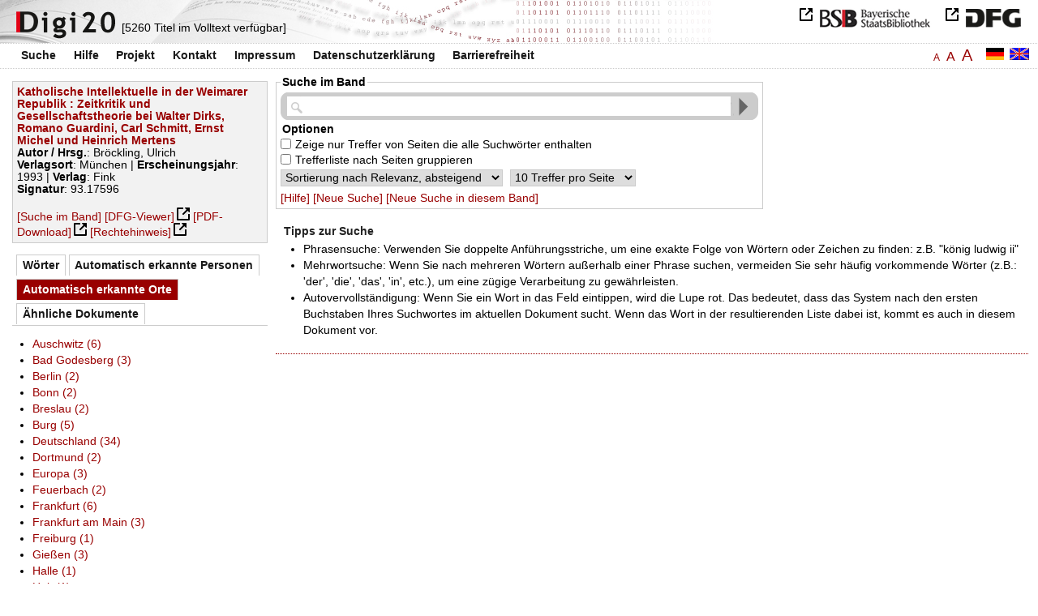

--- FILE ---
content_type: text/html
request_url: https://digi20.digitale-sammlungen.de/de/fs3/object/context/bsb00040952_00001.html?leftTab=LOC_ent
body_size: 3628
content:
<?xml version="1.0" encoding="UTF-8"?>
<!DOCTYPE html PUBLIC "-//W3C//DTD XHTML 1.0 Transitional//EN" "http://www.w3.org/TR/xhtml1/DTD/xhtml1-transitional.dtd">
<html xmlns="http://www.w3.org/1999/xhtml"> 
  <head>  
    <title>Digi20  | Suche im Band  | Katholische Intellektuelle in der Weimarer Republik
          / Bröckling, Ulrich </title>    
    <meta http-equiv="content-type" content="text/html; charset=utf-8" />
    <meta http-equiv="Content-Script-Type" content="text/javascript" />
    <meta http-equiv="Content-Style-Type" content="text/css" />
    <meta http-equiv="expires" content="0" />
    <meta name="robots" content="index, follow" />
    <meta name="date" content="2012-02-28" />
    <link rel="stylesheet" type="text/css" href="/layout/yaml/core/base.css" />
    <link rel="stylesheet" type="text/css" href="/layout/yaml/core/iehacks.css" />
    <link rel="stylesheet" type="text/css" href="/layout/css/screen/basemod_default.css" />
    <link rel="stylesheet" type="text/css" href="/layout/css/screen/content_default.css" />
    <link rel="stylesheet" type="text/css" href="/layout/js/ac1/styles.css" />
    <link rel="stylesheet" type="text/css" href="/serializer/css/screen/content.css" />
    <link rel="stylesheet" type="text/css" href="/layout/css/screen/fontSize3.css" />
    <link rel="icon" href="/serializer/favicon.ico" type="image/ico" />
    <link rel="search" href="/serializer/file/opensearch/digi20.xml" type="application/opensearchdescription+xml" title="Digi20" />
    <script type="text/javascript" src="/layout/js/jquery/jquery-1.7.1.min.js"> </script>
    <script type="text/javascript" src="/layout/js/ac1/jquery.autocomplete.js"> </script>
    <script type="text/javascript"> 
        var autoSuggestURL = "/async/autosuggest.json";
        var autoCompleteURL = "/async/autocomplete.json";
        var autoContextURL = "/async/autocontext/bsb00040952.json";
      </script>
    <script type="text/javascript" src="/serializer/js/jquery.app.js"> </script>
  </head>   
  <body>
    <div id="adjustable_content">
      <div id="wrap">
        <div id="header">
          <a href="http://www.dfg.de/index.jsp" id="logoDFG"> </a>
          <a href="http://www.bsb-muenchen.de/" id="logoBSB"> </a>
          <a id="logo" href="/de/fs3/start/static.html"> </a>
          <div class="indexInfo">
            <noscript>Diese Funktion benötigt JavaScript. Bitte aktivieren Sie JavaScript in Ihrem Browser.</noscript>
            <span id="numdocs" style="visibility:hidden;">/de/fs3/async/numdocs.html</span>
          </div>
        </div> 
        <div id="topnav">
          <ul> 
            <li>
              <a href="/de/fs3/search-simple/static.html">Suche</a>
              <ul class="subMenu">
                <li>
                  <a href="/de/fs3/search-advanced/static.html">Erweiterte Suche</a>
                </li>
                <li>
                  <a href="/de/fs3/search-classification/start.html">Fachgebiete</a>
                </li>
                <li>
                  <a href="/de/fs3/search-index-person_str/start.html">Autoren und Herausgeber</a>
                </li>
              </ul>
            </li> 
            <li>
              <a href="/de/fs3/help/static.html">Hilfe</a>
            </li> 
            <li>
              <a href="/de/fs3/about/static.html">Projekt</a>
            </li> 
            <li>
              <a href="/de/fs3/contact/static.html">Kontakt</a>
            </li> 
            <li>
              <a href="/de/fs3/imprint/static.html">Impressum</a>
            </li> 
            <li>
              <a href="/de/fs3/privacy/static.html">Datenschutzerklärung</a>
            </li> 
            <li>
              <a href="/de/fs3/accessibility/static.html">Barrierefreiheit</a>
            </li> 
          </ul>
          <a href="/en/fs3/object/context/bsb00040952_00001.html?leftTab=LOC_ent" class="changeLangEn"> </a>
          <a href="/de/fs3/object/context/bsb00040952_00001.html?leftTab=LOC_ent" class="changeLangDe"> </a>
          <div class="changeSize">
            <a href="/de/fs1/object/context/bsb00040952_00001.html?leftTab=LOC_ent" class="small">A</a>
            <a href="/de/fs2/object/context/bsb00040952_00001.html?leftTab=LOC_ent" class="large">A</a>
            <a href="/de/fs3/object/context/bsb00040952_00001.html?leftTab=LOC_ent" class="giant">A</a>
          </div>
        </div>     
        <div id="content"> 
          <div class="col1 sitebar-left">  
            <div class="biblStrucPanel">
              <div>
                <div>
                  <a href="/de/fs3/object/display/bsb00040952_00001.html?leftTab=LOC_ent">
                    <b>Katholische Intellektuelle in der Weimarer Republik : Zeitkritik und Gesellschaftstheorie bei Walter Dirks, Romano Guardini, Carl Schmitt, Ernst Michel und Heinrich Mertens</b>
                  </a>
                  <br />
                  <b>Autor / Hrsg.</b>:
          Bröckling, Ulrich
                </div>
                <div>
                  <b>Verlagsort</b>: 
          München | 
                  <b>Erscheinungsjahr</b>: 
          1993 | 
                  <b>Verlag</b>: 
          Fink
                  <br />
                  <b>Signatur</b>: 
          93.17596
                </div>
              </div>
              <br />
              <a href="/de/fs3/object/context/bsb00040952_00001.html" target="_self">[Suche im Band]</a>
              <a href="http://daten.digitale-sammlungen.de/~zend-bsb/metsexport/?zendid=bsb00040952" target="_blank">[DFG-Viewer]</a>
              <a href="https://download.digitale-sammlungen.de/BOOKS/pdf_download.pl?id=bsb00040952&amp;nr=00001" target="_blank">[PDF-Download]</a>
              <a href="http://rightsstatements.org/vocab/InC/1.0/" target="_blank">[Rechtehinweis]</a>
            </div>
            <div class="indexPanel">
              <ul class="navlist">
                <li class="tabs">
                  <a href="/de/fs3/object/context/bsb00040952_00001.html?leftTab=vector">Wörter</a>
                </li>
                <li class="tabs">
                  <a href="/de/fs3/object/context/bsb00040952_00001.html?leftTab=PER_ent">Automatisch erkannte Personen</a>
                </li>
                <li class="current">
                  <a href="/de/fs3/object/context/bsb00040952_00001.html?leftTab=LOC_ent">Automatisch erkannte Orte</a>
                </li>
                <li class="tabs">
                  <a href="/de/fs3/object/context/bsb00040952_00001.html?leftTab=mlt">Ähnliche Dokumente</a>
                </li>
              </ul>
              <div class="tabs-content">
                <div style="display:none;">
                  <noscript>Diese Funktion benötigt JavaScript. Bitte aktivieren Sie JavaScript in Ihrem Browser.</noscript>
                  <div id="vector" style="display:none;">/de/fs3/async/vector/bsb00040952.html?leftTab=LOC_ent</div>
                </div>
                <div style="display:none;">
                  <noscript>Diese Funktion benötigt JavaScript. Bitte aktivieren Sie JavaScript in Ihrem Browser.</noscript>
                  <div id="PER_ent" style="display:none;">/de/fs3/async/PER_ent/bsb00040952.html?leftTab=LOC_ent</div>
                </div>
                <div>
                  <noscript>Diese Funktion benötigt JavaScript. Bitte aktivieren Sie JavaScript in Ihrem Browser.</noscript>
                  <div id="LOC_ent" style="display:none;">/de/fs3/async/LOC_ent/bsb00040952.html?leftTab=LOC_ent</div>
                </div>
                <div style="display:none;">
                  <noscript>Diese Funktion benötigt JavaScript. Bitte aktivieren Sie JavaScript in Ihrem Browser.</noscript>
                  <div id="mlt" style="display:none;">/de/fs3/async/mlt/bsb00040952.html?leftTab=LOC_ent</div>
                </div>
              </div>
            </div>  
          </div> 
          <div class="main-right col3"> 
            <div class="searchForm"> 
              <form name="object-context" method="get" accept-charset="utf-8" action="/de/fs3/object/context/bsb00040952_00001.html" class="object-context">
                <fieldset>
                  <legend>Suche im Band</legend>   
                  <div class="row searchfieldSimple"> 
                    <span class="data"> 
                      <input type="text" name="context" id="context" autocomplete="off" size="56" maxlength="128" value="" class="icon" /> 
                      <input type="submit" name="action" value="Finden!" class="submit" /> 
                    </span> 
                  </div>  
                  <div class="row"> 
                    <span class="label">
                              Optionen
                           </span> 
                  </div> 
                  <div class="row"> 
                    <span class="data"> 
                      <input type="checkbox" name="contextOp" value="AND" class="checkbox" /> 
                    </span> 
                              Zeige nur Treffer von Seiten die alle Suchwörter enthalten
                            
                  </div> 
                  <div class="row"> 
                    <span class="data"> 
                      <input type="checkbox" name="contextGroup" value="true" class="checkbox" /> 
                    </span> 
                              Trefferliste nach Seiten gruppieren
                            
                  </div> 
                  <div class="row"> 
                    <span class="data"> 
                      <select name="contextSort" size="1">
                        <option value="sortKey,descending" selected="selected">  
                                    Sortierung nach
                                    Relevanz,
                absteigend
                                  </option>
                        <option value="facs,ascending"> 
                                    Sortierung nach
                                    Scan,
                aufsteigend
                                  </option>
                        <option value="facs,descending"> 
                                    Sortierung nach
                                    Scan,
                absteigend
                                  </option>
                      </select> 
                    </span> 
                    <span class="data"> 
                      <select name="contextRows" size="1">
                        <option value="10" selected="selected">  
                10
                Treffer pro
                                    Seite
                                  </option>
                        <option value="20"> 
                20
                Treffer pro
                                    Seite
                                  </option>
                        <option value="30"> 
                30
                Treffer pro
                                    Seite
                                  </option>
                        <option value="40"> 
                40
                Treffer pro
                                    Seite
                                  </option>
                        <option value="50"> 
                50
                Treffer pro
                                    Seite
                                  </option>
                      </select> 
                    </span> 
                  </div> 
                  <div class="optionslinks">  
                    <a href="/de/fs3/help/static.html#context">[Hilfe]</a> 
                    <a href="/de/fs3/search-simple/static.html">[Neue Suche]</a> 
                    <a href="/de/fs3/object/context/bsb00040952_00001.html?leftTab=LOC_ent">[Neue Suche in diesem Band]</a>  
                  </div> 
                  <div class="row" style="display:none;visibility:hidden;"> 
                    <span class="data"> 
                      <input type="hidden" name="leftTab" value="LOC_ent" /> 
                    </span> 
                  </div> 
                </fieldset>
              </form> 
            </div> 
            <div class="message"> 
              <h1>Tipps zur Suche</h1> 
              <ul> 
                <li>Phrasensuche: Verwenden Sie doppelte Anführungsstriche, um eine exakte Folge von Wörtern oder Zeichen zu finden: z.B. "könig ludwig ii"</li> 
                <li>Mehrwortsuche: Wenn Sie nach mehreren Wörtern außerhalb einer Phrase suchen, vermeiden Sie sehr häufig vorkommende Wörter 
              (z.B.: 'der', 'die', 'das', 'in', etc.), um eine zügige Verarbeitung zu gewährleisten.</li> 
                <li>Autovervollständigung: Wenn Sie ein Wort in das Feld eintippen, wird die Lupe rot. Das bedeutet, dass das System nach den ersten Buchstaben Ihres Suchwortes im aktuellen Dokument sucht. 
              Wenn das Wort in der resultierenden Liste dabei ist, kommt es auch in diesem Dokument vor.</li> 
              </ul> 
            </div> 
          </div> 
        </div>  
        <div class="push"> </div>
      </div>
      <div id="footer">
        <div class="page_margins">
          <div class="page">
            <strong>Note:</strong>
              This site is powered by
              
            <a href="http://cocoon.apache.org/2.2/" title="Apache Cocoon 2.2" target="_blank">Apache Cocoon 2.2</a>
              &amp;
              
            <a href="http://lucene.apache.org/solr/" title="Apache Solr" target="_blank">Apache Solr</a>
              &amp;
              
            <a href="http://www.tei-c.org/index.xml" title="TEI:P5" target="_blank">TEI:P5</a>.
            <br />
            <script type="text/javascript">
    $(document).ready(function () {
        $('a[href]').filter(function () {
            return /^https?:\/\//.test($(this).attr('href'));
        }).attr('target', '_blank');
    });
</script>
          </div>
        </div>
      </div>
    </div>
  </body>  
</html>

--- FILE ---
content_type: text/html
request_url: https://digi20.digitale-sammlungen.de/de/fs3/async/mlt/bsb00040952.html?leftTab=LOC_ent
body_size: 1598
content:
<?xml version="1.0" encoding="UTF-8"?>
<!DOCTYPE ul PUBLIC "-//W3C//DTD XHTML 1.0 Transitional//EN" "http://www.w3.org/TR/xhtml1/DTD/xhtml1-transitional.dtd">
<ul> 
  <li>
    <a href="/de/fs3/object/display/bsb00046564_00001.html?leftTab=LOC_ent" target="_self" class="resultItem">
      <b>Magdalene von Tiling : Ordnungstheologie und Geschlechterbeziehungen ; ein Beitrag zum Gesellschaftsverständnis des Protestantismus in der Weimarer Republik</b>
    </a>
    <br />Schneider-Ludorff, Gury - 371 Seiten -
      
      [Relevanz: 0.53]
      
      
  </li> 
  <li>
    <a href="/de/fs3/object/display/bsb00055238_00001.html?leftTab=LOC_ent" target="_self" class="resultItem">
      <b>Wirtschaftstheorie</b>
    </a>
    <br />Brinkmann, Carl - 211 Seiten -
      
      [Relevanz: 0.46]
      
      
  </li> 
  <li>
    <a href="/de/fs3/object/display/bsb00045028_00001.html?leftTab=LOC_ent" target="_self" class="resultItem">
      <b>Glaube und Kultur bei Romano Guardini</b>
    </a>
    <br />Knoll, Alfons - 618 Seiten -
      
      [Relevanz: 0.38]
      
      
  </li> 
  <li>
    <a href="/de/fs3/object/display/bsb00044562_00001.html?leftTab=LOC_ent" target="_self" class="resultItem">
      <b>Askese und Freiheit bei Romano Guardini</b>
    </a>
    <br />Haubenthaler, Reinhard - 313 Seiten -
      
      [Relevanz: 0.38]
      
      
  </li> 
  <li>
    <a href="/de/fs3/object/display/bsb00044206_00001.html?leftTab=LOC_ent" target="_self" class="resultItem">
      <b>Anruf der Freiheit : Anthropologie bei Romano Guardini</b>
    </a>
    <br />Brüske, Gunda - 334 Seiten -
      
      [Relevanz: 0.38]
      
      
  </li> 
  <li>
    <a href="/de/fs3/object/display/bsb00045815_00001.html?leftTab=LOC_ent" target="_self" class="resultItem">
      <b>Migration und Politik in der Weimarer Republik</b>
    </a>
    <br />Oltmer, Jochen - 565 Seiten -
      
      [Relevanz: 0.35]
      
      
  </li> 
  <li>
    <a href="/de/fs3/object/display/bsb00041547_00001.html?leftTab=LOC_ent" target="_self" class="resultItem">
      <b>Intellektuelle in der Frühen Neuzeit</b>
    </a>
    <br />Held, Jutta - 205 Seiten -
      
      [Relevanz: 0.35]
      
      
  </li> 
  <li>
    <a href="/de/fs3/object/display/bsb00044696_00001.html?leftTab=LOC_ent" target="_self" class="resultItem">
      <b>Die verlorene Nützlichkeit der Religion : Katholizismus und Moderne in der Weimarer Republik</b>
    </a>
    <br />Ruster, Thomas - 421 Seiten -
      
      [Relevanz: 0.34]
      
      
  </li> 
  <li>
    <a href="/de/fs3/object/display/bsb00091268_00001.html?leftTab=LOC_ent" target="_self" class="resultItem">
      <b>Versprengte Gemeinschaft : Kriegsroman und intellektuelle Mobilmachung in Deutschland 1914 - 1933</b>
    </a>
    <br />Schöning, Matthias - 336 Seiten -
      
      [Relevanz: 0.33]
      
      
  </li> 
  <li>
    <a href="/de/fs3/object/display/bsb00043007_00001.html?leftTab=LOC_ent" target="_self" class="resultItem">
      <b>Deutsch-französische Dritte-Weg-Diskurse : personalistische Intellektuellendebatten der Zwischenkriegszeit</b>
    </a>
    <br />Keller, Thomas - 439 Seiten -
      
      [Relevanz: 0.31]
      
      
  </li> 
  <li>
    <a href="/de/fs3/object/display/bsb00041078_00001.html?leftTab=LOC_ent" target="_self" class="resultItem">
      <b>Die Apokalypse in der Weimarer Republik</b>
    </a>
    <br />Brokoff, Jürgen - 186 Seiten -
      
      [Relevanz: 0.3]
      
      
  </li> 
  <li>
    <a href="/de/fs3/object/display/bsb00046101_00001.html?leftTab=LOC_ent" target="_self" class="resultItem">
      <b>Gelehrte, Politik und Öffentlichkeit : eine Intellektuellengeschichte</b>
    </a>
    <br />Hübinger, Gangolf - 253 Seiten -
      
      [Relevanz: 0.29]
      
      
  </li> 
  <li>
    <a href="/de/fs3/object/display/bsb00040899_00001.html?leftTab=LOC_ent" target="_self" class="resultItem">
      <b>Die eigentlich katholische Verschärfung ... : Konfession, Theologie und Politik im Werk Carl Schmitts</b>
    </a>
    <br />Wacker, Bernd - 322 Seiten -
      
      [Relevanz: 0.29]
      
      
  </li> 
  <li>
    <a href="/de/fs3/object/display/bsb00046039_00001.html?leftTab=LOC_ent" target="_self" class="resultItem">
      <b>Die Junghegelianer : Soziologie einer Intellektuellengruppe</b>
    </a>
    <br />Eßbach, Wolfgang - 471 Seiten -
      
      [Relevanz: 0.28]
      
      
  </li> 
  <li>
    <a href="/de/fs3/object/display/bsb00048468_00001.html?leftTab=LOC_ent" target="_self" class="resultItem">
      <b>Erwachsenenbildung zwischen Romantik und Aufklärung : Dokumente zur Erwachsenenbildung der Weimarer Republik</b>
    </a>
    <br />Tietgens, Hans - 223 Seiten -
      
      [Relevanz: 0.28]
      
      
  </li> 
  <li>
    <a href="/de/fs3/object/display/bsb00050633_00001.html?leftTab=LOC_ent" target="_self" class="resultItem">
      <b>Im Dschungel der Macht : intellektuelle Professionen unter Stalin und Hitler</b>
    </a>
    <br />Beyrau, Dietrich - 397 Seiten -
      
      [Relevanz: 0.27]
      
      
  </li> 
  <li>
    <a href="/de/fs3/object/display/bsb00052481_00001.html?leftTab=LOC_ent" target="_self" class="resultItem">
      <b>Sozialmilieus und politische Kultur in der Weimarer Republik : Lebenswelt, Vereinskultur, Politik in Hessen</b>
    </a>
    <br />Weichlein, Siegfried - 403 Seiten -
      
      [Relevanz: 0.27]
      
      
  </li> 
  <li>
    <a href="/de/fs3/object/display/bsb00048461_00001.html?leftTab=LOC_ent" target="_self" class="resultItem">
      <b>Der blockierte Wohlfahrtsstaat : Unterschichtjugend und Jugendfürsorge in der Weimarer Republik</b>
    </a>
    <br />Gräser, Marcus - 306 Seiten -
      
      [Relevanz: 0.27]
      
      
  </li> 
  <li>
    <a href="/de/fs3/object/display/bsb00044459_00001.html?leftTab=LOC_ent" target="_self" class="resultItem">
      <b>Brüning - Politiker ohne Auftrag : zwischen Weimarer und Bonner Republik</b>
    </a>
    <br />Hömig, Herbert - 848 Seiten -
      
      [Relevanz: 0.27]
      
      
  </li> 
  <li>
    <a href="/de/fs3/object/display/bsb00051648_00001.html?leftTab=LOC_ent" target="_self" class="resultItem">
      <b>Wirtschaftskrise und liberale Demokratie : Das Ende d. Weimarer Republik u. d. gegenwärtige Situation</b>
    </a>
    <br />Holl, Karl; Feldman, Gerald D. - 153 Seiten -
      
      [Relevanz: 0.26]
      
      
  </li> 
</ul>

--- FILE ---
content_type: text/html
request_url: https://digi20.digitale-sammlungen.de/de/fs3/async/vector/bsb00040952.html?leftTab=LOC_ent
body_size: 2694
content:
<?xml version="1.0" encoding="UTF-8"?>
<!DOCTYPE div PUBLIC "-//W3C//DTD XHTML 1.0 Transitional//EN" "http://www.w3.org/TR/xhtml1/DTD/xhtml1-transitional.dtd">
<div class="cloudContent">
  <a href="/de/fs3/object/context/bsb00040952_00001.html?leftTab=LOC_ent&amp;context=abl%C3%B6sung" class="tc5">ablösung</a>
  <a href="/de/fs3/object/context/bsb00040952_00001.html?leftTab=LOC_ent&amp;context=abscheu" class="tc4">abscheu</a>
  <a href="/de/fs3/object/context/bsb00040952_00001.html?leftTab=LOC_ent&amp;context=abstieg" class="tc5">abstieg</a>
  <a href="/de/fs3/object/context/bsb00040952_00001.html?leftTab=LOC_ent&amp;context=agenten" class="tc5">agenten</a>
  <a href="/de/fs3/object/context/bsb00040952_00001.html?leftTab=LOC_ent&amp;context=amerikaner" class="tc5">amerikaner</a>
  <a href="/de/fs3/object/context/bsb00040952_00001.html?leftTab=LOC_ent&amp;context=analogie" class="tc5">analogie</a>
  <a href="/de/fs3/object/context/bsb00040952_00001.html?leftTab=LOC_ent&amp;context=anarchie" class="tc6">anarchie</a>
  <a href="/de/fs3/object/context/bsb00040952_00001.html?leftTab=LOC_ent&amp;context=anders" class="tc8">anders</a>
  <a href="/de/fs3/object/context/bsb00040952_00001.html?leftTab=LOC_ent&amp;context=aneignung" class="tc4">aneignung</a>
  <a href="/de/fs3/object/context/bsb00040952_00001.html?leftTab=LOC_ent&amp;context=anf%C3%A4nge" class="tc8">anfänge</a>
  <a href="/de/fs3/object/context/bsb00040952_00001.html?leftTab=LOC_ent&amp;context=antworten" class="tc5">antworten</a>
  <a href="/de/fs3/object/context/bsb00040952_00001.html?leftTab=LOC_ent&amp;context=aporie" class="tc6">aporie</a>
  <a href="/de/fs3/object/context/bsb00040952_00001.html?leftTab=LOC_ent&amp;context=aquin" class="tc5">aquin</a>
  <a href="/de/fs3/object/context/bsb00040952_00001.html?leftTab=LOC_ent&amp;context=attributen" class="tc7">attributen</a>
  <a href="/de/fs3/object/context/bsb00040952_00001.html?leftTab=LOC_ent&amp;context=aufforderung" class="tc6">aufforderung</a>
  <a href="/de/fs3/object/context/bsb00040952_00001.html?leftTab=LOC_ent&amp;context=aufhebung" class="tc5">aufhebung</a>
  <a href="/de/fs3/object/context/bsb00040952_00001.html?leftTab=LOC_ent&amp;context=aufmerksamkeit" class="tc6">aufmerksamkeit</a>
  <a href="/de/fs3/object/context/bsb00040952_00001.html?leftTab=LOC_ent&amp;context=ausgangspunkt" class="tc9">ausgangspunkt</a>
  <a href="/de/fs3/object/context/bsb00040952_00001.html?leftTab=LOC_ent&amp;context=ausschlag" class="tc4">ausschlag</a>
  <a href="/de/fs3/object/context/bsb00040952_00001.html?leftTab=LOC_ent&amp;context=aus%C3%BCbung" class="tc4">ausübung</a>
  <a href="/de/fs3/object/context/bsb00040952_00001.html?leftTab=LOC_ent&amp;context=barbarei" class="tc7">barbarei</a>
  <a href="/de/fs3/object/context/bsb00040952_00001.html?leftTab=LOC_ent&amp;context=beamter" class="tc8">beamter</a>
  <a href="/de/fs3/object/context/bsb00040952_00001.html?leftTab=LOC_ent&amp;context=bed%C3%BCrfnis" class="tc4">bedürfnis</a>
  <a href="/de/fs3/object/context/bsb00040952_00001.html?leftTab=LOC_ent&amp;context=belgien" class="tc7">belgien</a>
  <a href="/de/fs3/object/context/bsb00040952_00001.html?leftTab=LOC_ent&amp;context=best%C3%A4nde" class="tc5">bestände</a>
  <a href="/de/fs3/object/context/bsb00040952_00001.html?leftTab=LOC_ent&amp;context=bindungen" class="tc4">bindungen</a>
  <a href="/de/fs3/object/context/bsb00040952_00001.html?leftTab=LOC_ent&amp;context=bisch%C3%B6fe" class="tc4">bischöfe</a>
  <a href="/de/fs3/object/context/bsb00040952_00001.html?leftTab=LOC_ent&amp;context=blickwinkel" class="tc6">blickwinkel</a>
  <a href="/de/fs3/object/context/bsb00040952_00001.html?leftTab=LOC_ent&amp;context=blutes" class="tc5">blutes</a>
  <a href="/de/fs3/object/context/bsb00040952_00001.html?leftTab=LOC_ent&amp;context=boden" class="tc5">boden</a>
  <a href="/de/fs3/object/context/bsb00040952_00001.html?leftTab=LOC_ent&amp;context=bruder" class="tc5">bruder</a>
  <a href="/de/fs3/object/context/bsb00040952_00001.html?leftTab=LOC_ent&amp;context=bruno" class="tc8">bruno</a>
  <a href="/de/fs3/object/context/bsb00040952_00001.html?leftTab=LOC_ent&amp;context=charakters" class="tc5">charakters</a>
  <a href="/de/fs3/object/context/bsb00040952_00001.html?leftTab=LOC_ent&amp;context=dante" class="tc9">dante</a>
  <a href="/de/fs3/object/context/bsb00040952_00001.html?leftTab=LOC_ent&amp;context=darauf" class="tc5">darauf</a>
  <a href="/de/fs3/object/context/bsb00040952_00001.html?leftTab=LOC_ent&amp;context=daseins" class="tc4">daseins</a>
  <a href="/de/fs3/object/context/bsb00040952_00001.html?leftTab=LOC_ent&amp;context=desiderat" class="tc8">desiderat</a>
  <a href="/de/fs3/object/context/bsb00040952_00001.html?leftTab=LOC_ent&amp;context=deutsches" class="tc9">deutsches</a>
  <a href="/de/fs3/object/context/bsb00040952_00001.html?leftTab=LOC_ent&amp;context=differenz" class="tc5">differenz</a>
  <a href="/de/fs3/object/context/bsb00040952_00001.html?leftTab=LOC_ent&amp;context=diskussion" class="tc5">diskussion</a>
  <a href="/de/fs3/object/context/bsb00040952_00001.html?leftTab=LOC_ent&amp;context=dogmen" class="tc6">dogmen</a>
  <a href="/de/fs3/object/context/bsb00040952_00001.html?leftTab=LOC_ent&amp;context=dokumentation" class="tc5">dokumentation</a>
  <a href="/de/fs3/object/context/bsb00040952_00001.html?leftTab=LOC_ent&amp;context=durchbruch" class="tc5">durchbruch</a>
  <a href="/de/fs3/object/context/bsb00040952_00001.html?leftTab=LOC_ent&amp;context=echo" class="tc5">echo</a>
  <a href="/de/fs3/object/context/bsb00040952_00001.html?leftTab=LOC_ent&amp;context=eigenst%C3%A4ndigkeit" class="tc6">eigenständigkeit</a>
  <a href="/de/fs3/object/context/bsb00040952_00001.html?leftTab=LOC_ent&amp;context=einhalt" class="tc7">einhalt</a>
  <a href="/de/fs3/object/context/bsb00040952_00001.html?leftTab=LOC_ent&amp;context=einsicht" class="tc9">einsicht</a>
  <a href="/de/fs3/object/context/bsb00040952_00001.html?leftTab=LOC_ent&amp;context=einzelnen" class="tc6">einzelnen</a>
  <a href="/de/fs3/object/context/bsb00040952_00001.html?leftTab=LOC_ent&amp;context=emanzipation" class="tc7">emanzipation</a>
  <a href="/de/fs3/object/context/bsb00040952_00001.html?leftTab=LOC_ent&amp;context=emile" class="tc5">emile</a>
  <a href="/de/fs3/object/context/bsb00040952_00001.html?leftTab=LOC_ent&amp;context=entschlu%C3%9F" class="tc6">entschluß</a>
  <a href="/de/fs3/object/context/bsb00040952_00001.html?leftTab=LOC_ent&amp;context=entstehung" class="tc5">entstehung</a>
  <a href="/de/fs3/object/context/bsb00040952_00001.html?leftTab=LOC_ent&amp;context=entweder" class="tc4">entweder</a>
  <a href="/de/fs3/object/context/bsb00040952_00001.html?leftTab=LOC_ent&amp;context=erfolge" class="tc5">erfolge</a>
  <a href="/de/fs3/object/context/bsb00040952_00001.html?leftTab=LOC_ent&amp;context=erhabenheit" class="tc9">erhabenheit</a>
  <a href="/de/fs3/object/context/bsb00040952_00001.html?leftTab=LOC_ent&amp;context=erscheinung" class="tc5">erscheinung</a>
  <a href="/de/fs3/object/context/bsb00040952_00001.html?leftTab=LOC_ent&amp;context=erscheinungen" class="tc4">erscheinungen</a>
  <a href="/de/fs3/object/context/bsb00040952_00001.html?leftTab=LOC_ent&amp;context=facetten" class="tc5">facetten</a>
  <a href="/de/fs3/object/context/bsb00040952_00001.html?leftTab=LOC_ent&amp;context=feder" class="tc5">feder</a>
  <a href="/de/fs3/object/context/bsb00040952_00001.html?leftTab=LOC_ent&amp;context=felix" class="tc8">felix</a>
  <a href="/de/fs3/object/context/bsb00040952_00001.html?leftTab=LOC_ent&amp;context=fleck" class="tc5">fleck</a>
  <a href="/de/fs3/object/context/bsb00040952_00001.html?leftTab=LOC_ent&amp;context=flucht" class="tc6">flucht</a>
  <a href="/de/fs3/object/context/bsb00040952_00001.html?leftTab=LOC_ent&amp;context=format" class="tc9">format</a>
  <a href="/de/fs3/object/context/bsb00040952_00001.html?leftTab=LOC_ent&amp;context=fortschritt" class="tc5">fortschritt</a>
  <a href="/de/fs3/object/context/bsb00040952_00001.html?leftTab=LOC_ent&amp;context=fremden" class="tc0">fremden</a>
  <a href="/de/fs3/object/context/bsb00040952_00001.html?leftTab=LOC_ent&amp;context=freunde" class="tc4">freunde</a>
  <a href="/de/fs3/object/context/bsb00040952_00001.html?leftTab=LOC_ent&amp;context=f%C3%BCrst" class="tc9">fürst</a>
  <a href="/de/fs3/object/context/bsb00040952_00001.html?leftTab=LOC_ent&amp;context=garanten" class="tc9">garanten</a>
  <a href="/de/fs3/object/context/bsb00040952_00001.html?leftTab=LOC_ent&amp;context=gebiet" class="tc7">gebiet</a>
  <a href="/de/fs3/object/context/bsb00040952_00001.html?leftTab=LOC_ent&amp;context=gegenposition" class="tc5">gegenposition</a>
  <a href="/de/fs3/object/context/bsb00040952_00001.html?leftTab=LOC_ent&amp;context=gegnerschaft" class="tc5">gegnerschaft</a>
  <a href="/de/fs3/object/context/bsb00040952_00001.html?leftTab=LOC_ent&amp;context=geistige" class="tc7">geistige</a>
  <a href="/de/fs3/object/context/bsb00040952_00001.html?leftTab=LOC_ent&amp;context=gerade" class="tc5">gerade</a>
  <a href="/de/fs3/object/context/bsb00040952_00001.html?leftTab=LOC_ent&amp;context=geschlossenheit" class="tc9">geschlossenheit</a>
  <a href="/de/fs3/object/context/bsb00040952_00001.html?leftTab=LOC_ent&amp;context=gesp%C3%BCr" class="tc9">gespür</a>
  <a href="/de/fs3/object/context/bsb00040952_00001.html?leftTab=LOC_ent&amp;context=gleichsetzung" class="tc4">gleichsetzung</a>
  <a href="/de/fs3/object/context/bsb00040952_00001.html?leftTab=LOC_ent&amp;context=grenze" class="tc5">grenze</a>
  <a href="/de/fs3/object/context/bsb00040952_00001.html?leftTab=LOC_ent&amp;context=grenzziehung" class="tc5">grenzziehung</a>
  <a href="/de/fs3/object/context/bsb00040952_00001.html?leftTab=LOC_ent&amp;context=gr%C3%B6%C3%9Fe" class="tc8">größe</a>
  <a href="/de/fs3/object/context/bsb00040952_00001.html?leftTab=LOC_ent&amp;context=gro%C3%9Fes" class="tc5">großes</a>
  <a href="/de/fs3/object/context/bsb00040952_00001.html?leftTab=LOC_ent&amp;context=habitus" class="tc5">habitus</a>
  <a href="/de/fs3/object/context/bsb00040952_00001.html?leftTab=LOC_ent&amp;context=handlungs" class="tc9">handlungs</a>
  <a href="/de/fs3/object/context/bsb00040952_00001.html?leftTab=LOC_ent&amp;context=hauptaufgabe" class="tc7">hauptaufgabe</a>
  <a href="/de/fs3/object/context/bsb00040952_00001.html?leftTab=LOC_ent&amp;context=heilsgeschichte" class="tc5">heilsgeschichte</a>
  <a href="/de/fs3/object/context/bsb00040952_00001.html?leftTab=LOC_ent&amp;context=herr" class="tc8">herr</a>
  <a href="/de/fs3/object/context/bsb00040952_00001.html?leftTab=LOC_ent&amp;context=herz" class="tc4">herz</a>
  <a href="/de/fs3/object/context/bsb00040952_00001.html?leftTab=LOC_ent&amp;context=homogenit%C3%A4t" class="tc6">homogenität</a>
  <a href="/de/fs3/object/context/bsb00040952_00001.html?leftTab=LOC_ent&amp;context=ideal" class="tc5">ideal</a>
  <a href="/de/fs3/object/context/bsb00040952_00001.html?leftTab=LOC_ent&amp;context=ideale" class="tc6">ideale</a>
  <a href="/de/fs3/object/context/bsb00040952_00001.html?leftTab=LOC_ent&amp;context=impuls" class="tc5">impuls</a>
  <a href="/de/fs3/object/context/bsb00040952_00001.html?leftTab=LOC_ent&amp;context=innerhalb" class="tc5">innerhalb</a>
  <a href="/de/fs3/object/context/bsb00040952_00001.html?leftTab=LOC_ent&amp;context=instanz" class="tc9">instanz</a>
  <a href="/de/fs3/object/context/bsb00040952_00001.html?leftTab=LOC_ent&amp;context=instrumentalisierung" class="tc5">instrumentalisierung</a>
  <a href="/de/fs3/object/context/bsb00040952_00001.html?leftTab=LOC_ent&amp;context=intention" class="tc7">intention</a>
  <a href="/de/fs3/object/context/bsb00040952_00001.html?leftTab=LOC_ent&amp;context=interpretation" class="tc5">interpretation</a>
  <a href="/de/fs3/object/context/bsb00040952_00001.html?leftTab=LOC_ent&amp;context=interventionen" class="tc8">interventionen</a>
  <a href="/de/fs3/object/context/bsb00040952_00001.html?leftTab=LOC_ent&amp;context=jahrzehnt" class="tc6">jahrzehnt</a>
  <a href="/de/fs3/object/context/bsb00040952_00001.html?leftTab=LOC_ent&amp;context=joch" class="tc5">joch</a>
  <a href="/de/fs3/object/context/bsb00040952_00001.html?leftTab=LOC_ent&amp;context=journalisten" class="tc4">journalisten</a>
  <a href="/de/fs3/object/context/bsb00040952_00001.html?leftTab=LOC_ent&amp;context=kennzeichnung" class="tc7">kennzeichnung</a>
  <a href="/de/fs3/object/context/bsb00040952_00001.html?leftTab=LOC_ent&amp;context=kernst%C3%BCck" class="tc6">kernstück</a>
  <a href="/de/fs3/object/context/bsb00040952_00001.html?leftTab=LOC_ent&amp;context=klein" class="tc5">klein</a>
  <a href="/de/fs3/object/context/bsb00040952_00001.html?leftTab=LOC_ent&amp;context=klerus" class="tc5">klerus</a>
  <a href="/de/fs3/object/context/bsb00040952_00001.html?leftTab=LOC_ent&amp;context=konnotation" class="tc3">konnotation</a>
  <a href="/de/fs3/object/context/bsb00040952_00001.html?leftTab=LOC_ent&amp;context=konrad" class="tc4">konrad</a>
  <a href="/de/fs3/object/context/bsb00040952_00001.html?leftTab=LOC_ent&amp;context=kontroverse" class="tc5">kontroverse</a>
  <a href="/de/fs3/object/context/bsb00040952_00001.html?leftTab=LOC_ent&amp;context=kreuzes" class="tc5">kreuzes</a>
  <a href="/de/fs3/object/context/bsb00040952_00001.html?leftTab=LOC_ent&amp;context=lebensraum" class="tc9">lebensraum</a>
  <a href="/de/fs3/object/context/bsb00040952_00001.html?leftTab=LOC_ent&amp;context=lehrstuhl" class="tc6">lehrstuhl</a>
  <a href="/de/fs3/object/context/bsb00040952_00001.html?leftTab=LOC_ent&amp;context=l%C3%B6sungen" class="tc3">lösungen</a>
  <a href="/de/fs3/object/context/bsb00040952_00001.html?leftTab=LOC_ent&amp;context=ludwig" class="tc4">ludwig</a>
  <a href="/de/fs3/object/context/bsb00040952_00001.html?leftTab=LOC_ent&amp;context=luft" class="tc5">luft</a>
  <a href="/de/fs3/object/context/bsb00040952_00001.html?leftTab=LOC_ent&amp;context=m%C3%A4ngel" class="tc6">mängel</a>
  <a href="/de/fs3/object/context/bsb00040952_00001.html?leftTab=LOC_ent&amp;context=maria" class="tc5">maria</a>
  <a href="/de/fs3/object/context/bsb00040952_00001.html?leftTab=LOC_ent&amp;context=ma%C3%9Fstab" class="tc6">maßstab</a>
  <a href="/de/fs3/object/context/bsb00040952_00001.html?leftTab=LOC_ent&amp;context=menschwerdung" class="tc9">menschwerdung</a>
  <a href="/de/fs3/object/context/bsb00040952_00001.html?leftTab=LOC_ent&amp;context=mitglieder" class="tc6">mitglieder</a>
  <a href="/de/fs3/object/context/bsb00040952_00001.html?leftTab=LOC_ent&amp;context=mobilit%C3%A4t" class="tc5">mobilität</a>
  <a href="/de/fs3/object/context/bsb00040952_00001.html?leftTab=LOC_ent&amp;context=m%C3%BChe" class="tc5">mühe</a>
  <a href="/de/fs3/object/context/bsb00040952_00001.html?leftTab=LOC_ent&amp;context=nachfolgern" class="tc8">nachfolgern</a>
  <a href="/de/fs3/object/context/bsb00040952_00001.html?leftTab=LOC_ent&amp;context=norbert" class="tc7">norbert</a>
  <a href="/de/fs3/object/context/bsb00040952_00001.html?leftTab=LOC_ent&amp;context=notwendigkeit" class="tc5">notwendigkeit</a>
  <a href="/de/fs3/object/context/bsb00040952_00001.html?leftTab=LOC_ent&amp;context=nutzen" class="tc4">nutzen</a>
  <a href="/de/fs3/object/context/bsb00040952_00001.html?leftTab=LOC_ent&amp;context=offiziere" class="tc9">offiziere</a>
  <a href="/de/fs3/object/context/bsb00040952_00001.html?leftTab=LOC_ent&amp;context=organen" class="tc4">organen</a>
  <a href="/de/fs3/object/context/bsb00040952_00001.html?leftTab=LOC_ent&amp;context=ostens" class="tc5">ostens</a>
  <a href="/de/fs3/object/context/bsb00040952_00001.html?leftTab=LOC_ent&amp;context=%C3%B6sterreich" class="tc6">österreich</a>
  <a href="/de/fs3/object/context/bsb00040952_00001.html?leftTab=LOC_ent&amp;context=%C3%B6sterreichs" class="tc6">österreichs</a>
  <a href="/de/fs3/object/context/bsb00040952_00001.html?leftTab=LOC_ent&amp;context=otto" class="tc7">otto</a>
  <a href="/de/fs3/object/context/bsb00040952_00001.html?leftTab=LOC_ent&amp;context=pariser" class="tc7">pariser</a>
  <a href="/de/fs3/object/context/bsb00040952_00001.html?leftTab=LOC_ent&amp;context=pers%C3%B6nlichkeit" class="tc4">persönlichkeit</a>
  <a href="/de/fs3/object/context/bsb00040952_00001.html?leftTab=LOC_ent&amp;context=pluralismus" class="tc6">pluralismus</a>
  <a href="/de/fs3/object/context/bsb00040952_00001.html?leftTab=LOC_ent&amp;context=postulat" class="tc5">postulat</a>
  <a href="/de/fs3/object/context/bsb00040952_00001.html?leftTab=LOC_ent&amp;context=probleme" class="tc4">probleme</a>
  <a href="/de/fs3/object/context/bsb00040952_00001.html?leftTab=LOC_ent&amp;context=produkt" class="tc6">produkt</a>
  <a href="/de/fs3/object/context/bsb00040952_00001.html?leftTab=LOC_ent&amp;context=produkten" class="tc7">produkten</a>
  <a href="/de/fs3/object/context/bsb00040952_00001.html?leftTab=LOC_ent&amp;context=programmatik" class="tc9">programmatik</a>
  <a href="/de/fs3/object/context/bsb00040952_00001.html?leftTab=LOC_ent&amp;context=protestanten" class="tc5">protestanten</a>
  <a href="/de/fs3/object/context/bsb00040952_00001.html?leftTab=LOC_ent&amp;context=quellen" class="tc5">quellen</a>
  <a href="/de/fs3/object/context/bsb00040952_00001.html?leftTab=LOC_ent&amp;context=referenten" class="tc5">referenten</a>
  <a href="/de/fs3/object/context/bsb00040952_00001.html?leftTab=LOC_ent&amp;context=regiment" class="tc5">regiment</a>
  <a href="/de/fs3/object/context/bsb00040952_00001.html?leftTab=LOC_ent&amp;context=reiche" class="tc5">reiche</a>
  <a href="/de/fs3/object/context/bsb00040952_00001.html?leftTab=LOC_ent&amp;context=reichstag" class="tc5">reichstag</a>
  <a href="/de/fs3/object/context/bsb00040952_00001.html?leftTab=LOC_ent&amp;context=reinhard" class="tc5">reinhard</a>
  <a href="/de/fs3/object/context/bsb00040952_00001.html?leftTab=LOC_ent&amp;context=review" class="tc5">review</a>
  <a href="/de/fs3/object/context/bsb00040952_00001.html?leftTab=LOC_ent&amp;context=rezeption" class="tc5">rezeption</a>
  <a href="/de/fs3/object/context/bsb00040952_00001.html?leftTab=LOC_ent&amp;context=richard" class="tc4">richard</a>
  <a href="/de/fs3/object/context/bsb00040952_00001.html?leftTab=LOC_ent&amp;context=schwierigkeit" class="tc4">schwierigkeit</a>
  <a href="/de/fs3/object/context/bsb00040952_00001.html?leftTab=LOC_ent&amp;context=seins" class="tc5">seins</a>
  <a href="/de/fs3/object/context/bsb00040952_00001.html?leftTab=LOC_ent&amp;context=sicher" class="tc5">sicher</a>
  <a href="/de/fs3/object/context/bsb00040952_00001.html?leftTab=LOC_ent&amp;context=sicherheit" class="tc5">sicherheit</a>
  <a href="/de/fs3/object/context/bsb00040952_00001.html?leftTab=LOC_ent&amp;context=sieges" class="tc4">sieges</a>
  <a href="/de/fs3/object/context/bsb00040952_00001.html?leftTab=LOC_ent&amp;context=sollten" class="tc5">sollten</a>
  <a href="/de/fs3/object/context/bsb00040952_00001.html?leftTab=LOC_ent&amp;context=soviel" class="tc7">soviel</a>
  <a href="/de/fs3/object/context/bsb00040952_00001.html?leftTab=LOC_ent&amp;context=sowohl" class="tc4">sowohl</a>
  <a href="/de/fs3/object/context/bsb00040952_00001.html?leftTab=LOC_ent&amp;context=sozialisation" class="tc5">sozialisation</a>
  <a href="/de/fs3/object/context/bsb00040952_00001.html?leftTab=LOC_ent&amp;context=spielarten" class="tc5">spielarten</a>
  <a href="/de/fs3/object/context/bsb00040952_00001.html?leftTab=LOC_ent&amp;context=st%C3%A4nden" class="tc9">ständen</a>
  <a href="/de/fs3/object/context/bsb00040952_00001.html?leftTab=LOC_ent&amp;context=st%C3%A4rke" class="tc5">stärke</a>
  <a href="/de/fs3/object/context/bsb00040952_00001.html?leftTab=LOC_ent&amp;context=stefan" class="tc7">stefan</a>
  <a href="/de/fs3/object/context/bsb00040952_00001.html?leftTab=LOC_ent&amp;context=steuer" class="tc5">steuer</a>
  <a href="/de/fs3/object/context/bsb00040952_00001.html?leftTab=LOC_ent&amp;context=stimmen" class="tc5">stimmen</a>
  <a href="/de/fs3/object/context/bsb00040952_00001.html?leftTab=LOC_ent&amp;context=subjekt" class="tc5">subjekt</a>
  <a href="/de/fs3/object/context/bsb00040952_00001.html?leftTab=LOC_ent&amp;context=subjekten" class="tc8">subjekten</a>
  <a href="/de/fs3/object/context/bsb00040952_00001.html?leftTab=LOC_ent&amp;context=sympathien" class="tc5">sympathien</a>
  <a href="/de/fs3/object/context/bsb00040952_00001.html?leftTab=LOC_ent&amp;context=topos" class="tc5">topos</a>
  <a href="/de/fs3/object/context/bsb00040952_00001.html?leftTab=LOC_ent&amp;context=trost" class="tc5">trost</a>
  <a href="/de/fs3/object/context/bsb00040952_00001.html?leftTab=LOC_ent&amp;context=%C3%BCberh%C3%B6hung" class="tc7">überhöhung</a>
  <a href="/de/fs3/object/context/bsb00040952_00001.html?leftTab=LOC_ent&amp;context=%C3%BCbersetzt" class="tc5">übersetzt</a>
  <a href="/de/fs3/object/context/bsb00040952_00001.html?leftTab=LOC_ent&amp;context=umschwung" class="tc5">umschwung</a>
  <a href="/de/fs3/object/context/bsb00040952_00001.html?leftTab=LOC_ent&amp;context=umso" class="tc9">umso</a>
  <a href="/de/fs3/object/context/bsb00040952_00001.html?leftTab=LOC_ent&amp;context=umw%C3%A4lzungen" class="tc7">umwälzungen</a>
  <a href="/de/fs3/object/context/bsb00040952_00001.html?leftTab=LOC_ent&amp;context=untertan" class="tc5">untertan</a>
  <a href="/de/fs3/object/context/bsb00040952_00001.html?leftTab=LOC_ent&amp;context=vater" class="tc7">vater</a>
  <a href="/de/fs3/object/context/bsb00040952_00001.html?leftTab=LOC_ent&amp;context=verb%C3%A4nde" class="tc4">verbände</a>
  <a href="/de/fs3/object/context/bsb00040952_00001.html?leftTab=LOC_ent&amp;context=verb%C3%BCndeten" class="tc6">verbündeten</a>
  <a href="/de/fs3/object/context/bsb00040952_00001.html?leftTab=LOC_ent&amp;context=verdoppelung" class="tc4">verdoppelung</a>
  <a href="/de/fs3/object/context/bsb00040952_00001.html?leftTab=LOC_ent&amp;context=vergangenheit" class="tc5">vergangenheit</a>
  <a href="/de/fs3/object/context/bsb00040952_00001.html?leftTab=LOC_ent&amp;context=verhalten" class="tc6">verhalten</a>
  <a href="/de/fs3/object/context/bsb00040952_00001.html?leftTab=LOC_ent&amp;context=verhandlungen" class="tc5">verhandlungen</a>
  <a href="/de/fs3/object/context/bsb00040952_00001.html?leftTab=LOC_ent&amp;context=verkehrung" class="tc9">verkehrung</a>
  <a href="/de/fs3/object/context/bsb00040952_00001.html?leftTab=LOC_ent&amp;context=verkennung" class="tc5">verkennung</a>
  <a href="/de/fs3/object/context/bsb00040952_00001.html?leftTab=LOC_ent&amp;context=verlag" class="tc9">verlag</a>
  <a href="/de/fs3/object/context/bsb00040952_00001.html?leftTab=LOC_ent&amp;context=verordnungen" class="tc8">verordnungen</a>
  <a href="/de/fs3/object/context/bsb00040952_00001.html?leftTab=LOC_ent&amp;context=verwandlung" class="tc5">verwandlung</a>
  <a href="/de/fs3/object/context/bsb00040952_00001.html?leftTab=LOC_ent&amp;context=vorg%C3%A4ngen" class="tc9">vorgängen</a>
  <a href="/de/fs3/object/context/bsb00040952_00001.html?leftTab=LOC_ent&amp;context=vorsatz" class="tc5">vorsatz</a>
  <a href="/de/fs3/object/context/bsb00040952_00001.html?leftTab=LOC_ent&amp;context=wahlen" class="tc5">wahlen</a>
  <a href="/de/fs3/object/context/bsb00040952_00001.html?leftTab=LOC_ent&amp;context=warten" class="tc7">warten</a>
  <a href="/de/fs3/object/context/bsb00040952_00001.html?leftTab=LOC_ent&amp;context=webers" class="tc6">webers</a>
  <a href="/de/fs3/object/context/bsb00040952_00001.html?leftTab=LOC_ent&amp;context=weltbild" class="tc4">weltbild</a>
  <a href="/de/fs3/object/context/bsb00040952_00001.html?leftTab=LOC_ent&amp;context=werke" class="tc5">werke</a>
  <a href="/de/fs3/object/context/bsb00040952_00001.html?leftTab=LOC_ent&amp;context=wiederkehr" class="tc4">wiederkehr</a>
  <a href="/de/fs3/object/context/bsb00040952_00001.html?leftTab=LOC_ent&amp;context=wirken" class="tc8">wirken</a>
  <a href="/de/fs3/object/context/bsb00040952_00001.html?leftTab=LOC_ent&amp;context=wirklich" class="tc9">wirklich</a>
  <a href="/de/fs3/object/context/bsb00040952_00001.html?leftTab=LOC_ent&amp;context=worten" class="tc5">worten</a>
  <a href="/de/fs3/object/context/bsb00040952_00001.html?leftTab=LOC_ent&amp;context=zeitlichkeit" class="tc4">zeitlichkeit</a>
  <a href="/de/fs3/object/context/bsb00040952_00001.html?leftTab=LOC_ent&amp;context=zumindest" class="tc5">zumindest</a>
  <a href="/de/fs3/object/context/bsb00040952_00001.html?leftTab=LOC_ent&amp;context=zun%C3%A4chst" class="tc9">zunächst</a>
  <a href="/de/fs3/object/context/bsb00040952_00001.html?leftTab=LOC_ent&amp;context=zweck" class="tc5">zweck</a>
</div>

--- FILE ---
content_type: text/html
request_url: https://digi20.digitale-sammlungen.de/de/fs3/async/LOC_ent/bsb00040952.html?leftTab=LOC_ent
body_size: 742
content:
<?xml version="1.0" encoding="UTF-8"?>
<!DOCTYPE ul PUBLIC "-//W3C//DTD XHTML 1.0 Transitional//EN" "http://www.w3.org/TR/xhtml1/DTD/xhtml1-transitional.dtd">
<ul>                                             
  <li>
    <a href="/de/fs3/object/context/bsb00040952_00001.html?leftTab=LOC_ent&amp;context=Auschwitz">Auschwitz (6)
      </a>
  </li>
  <li>
    <a href="/de/fs3/object/context/bsb00040952_00001.html?leftTab=LOC_ent&amp;context=%22Bad%20Godesberg%22">Bad Godesberg (3)
      </a>
  </li>
  <li>
    <a href="/de/fs3/object/context/bsb00040952_00001.html?leftTab=LOC_ent&amp;context=Berlin">Berlin (2)
      </a>
  </li>
  <li>
    <a href="/de/fs3/object/context/bsb00040952_00001.html?leftTab=LOC_ent&amp;context=Bonn">Bonn (2)
      </a>
  </li>
  <li>
    <a href="/de/fs3/object/context/bsb00040952_00001.html?leftTab=LOC_ent&amp;context=Breslau">Breslau (2)
      </a>
  </li>
  <li>
    <a href="/de/fs3/object/context/bsb00040952_00001.html?leftTab=LOC_ent&amp;context=Burg">Burg (5)
      </a>
  </li>
  <li>
    <a href="/de/fs3/object/context/bsb00040952_00001.html?leftTab=LOC_ent&amp;context=Deutschland">Deutschland (34)
      </a>
  </li>
  <li>
    <a href="/de/fs3/object/context/bsb00040952_00001.html?leftTab=LOC_ent&amp;context=Dortmund">Dortmund (2)
      </a>
  </li>
  <li>
    <a href="/de/fs3/object/context/bsb00040952_00001.html?leftTab=LOC_ent&amp;context=Europa">Europa (3)
      </a>
  </li>
  <li>
    <a href="/de/fs3/object/context/bsb00040952_00001.html?leftTab=LOC_ent&amp;context=Feuerbach">Feuerbach (2)
      </a>
  </li>
  <li>
    <a href="/de/fs3/object/context/bsb00040952_00001.html?leftTab=LOC_ent&amp;context=Frankfurt">Frankfurt (6)
      </a>
  </li>
  <li>
    <a href="/de/fs3/object/context/bsb00040952_00001.html?leftTab=LOC_ent&amp;context=%22Frankfurt%20am%20Main%22">Frankfurt am Main (3)
      </a>
  </li>
  <li>
    <a href="/de/fs3/object/context/bsb00040952_00001.html?leftTab=LOC_ent&amp;context=Freiburg">Freiburg (1)
      </a>
  </li>
  <li>
    <a href="/de/fs3/object/context/bsb00040952_00001.html?leftTab=LOC_ent&amp;context=Gie%C3%9Fen">Gießen (3)
      </a>
  </li>
  <li>
    <a href="/de/fs3/object/context/bsb00040952_00001.html?leftTab=LOC_ent&amp;context=Halle">Halle (1)
      </a>
  </li>
  <li>
    <a href="/de/fs3/object/context/bsb00040952_00001.html?leftTab=LOC_ent&amp;context=Halt">Halt (1)
      </a>
  </li>
  <li>
    <a href="/de/fs3/object/context/bsb00040952_00001.html?leftTab=LOC_ent&amp;context=Heppenheim">Heppenheim (2)
      </a>
  </li>
  <li>
    <a href="/de/fs3/object/context/bsb00040952_00001.html?leftTab=LOC_ent&amp;context=Hirn">Hirn (1)
      </a>
  </li>
  <li>
    <a href="/de/fs3/object/context/bsb00040952_00001.html?leftTab=LOC_ent&amp;context=Italien">Italien (1)
      </a>
  </li>
  <li>
    <a href="/de/fs3/object/context/bsb00040952_00001.html?leftTab=LOC_ent&amp;context=Kern">Kern (6)
      </a>
  </li>
  <li>
    <a href="/de/fs3/object/context/bsb00040952_00001.html?leftTab=LOC_ent&amp;context=Klaus">Klaus (1)
      </a>
  </li>
  <li>
    <a href="/de/fs3/object/context/bsb00040952_00001.html?leftTab=LOC_ent&amp;context=K%C3%B6ln">Köln (2)
      </a>
  </li>
  <li>
    <a href="/de/fs3/object/context/bsb00040952_00001.html?leftTab=LOC_ent&amp;context=Landshuts">Landshuts (1)
      </a>
  </li>
  <li>
    <a href="/de/fs3/object/context/bsb00040952_00001.html?leftTab=LOC_ent&amp;context=Leipzig">Leipzig (1)
      </a>
  </li>
  <li>
    <a href="/de/fs3/object/context/bsb00040952_00001.html?leftTab=LOC_ent&amp;context=Mainz">Mainz (1)
      </a>
  </li>
  <li>
    <a href="/de/fs3/object/context/bsb00040952_00001.html?leftTab=LOC_ent&amp;context=M%C3%BCnchen">München (1)
      </a>
  </li>
  <li>
    <a href="/de/fs3/object/context/bsb00040952_00001.html?leftTab=LOC_ent&amp;context=Osten">Osten (1)
      </a>
  </li>
  <li>
    <a href="/de/fs3/object/context/bsb00040952_00001.html?leftTab=LOC_ent&amp;context=Paderborn">Paderborn (2)
      </a>
  </li>
  <li>
    <a href="/de/fs3/object/context/bsb00040952_00001.html?leftTab=LOC_ent&amp;context=Plettenberg">Plettenberg (1)
      </a>
  </li>
  <li>
    <a href="/de/fs3/object/context/bsb00040952_00001.html?leftTab=LOC_ent&amp;context=Potsdam">Potsdam (1)
      </a>
  </li>
  <li>
    <a href="/de/fs3/object/context/bsb00040952_00001.html?leftTab=LOC_ent&amp;context=Rausch">Rausch (1)
      </a>
  </li>
  <li>
    <a href="/de/fs3/object/context/bsb00040952_00001.html?leftTab=LOC_ent&amp;context=Rhein">Rhein (2)
      </a>
  </li>
  <li>
    <a href="/de/fs3/object/context/bsb00040952_00001.html?leftTab=LOC_ent&amp;context=Rom">Rom (3)
      </a>
  </li>
  <li>
    <a href="/de/fs3/object/context/bsb00040952_00001.html?leftTab=LOC_ent&amp;context=Rothenfels">Rothenfels (2)
      </a>
  </li>
  <li>
    <a href="/de/fs3/object/context/bsb00040952_00001.html?leftTab=LOC_ent&amp;context=Ru%C3%9Fland">Rußland (1)
      </a>
  </li>
  <li>
    <a href="/de/fs3/object/context/bsb00040952_00001.html?leftTab=LOC_ent&amp;context=Sommer">Sommer (5)
      </a>
  </li>
  <li>
    <a href="/de/fs3/object/context/bsb00040952_00001.html?leftTab=LOC_ent&amp;context=Vatikan">Vatikan (2)
      </a>
  </li>
  <li>
    <a href="/de/fs3/object/context/bsb00040952_00001.html?leftTab=LOC_ent&amp;context=Verona">Verona (1)
      </a>
  </li>
  <li>
    <a href="/de/fs3/object/context/bsb00040952_00001.html?leftTab=LOC_ent&amp;context=Weimar">Weimar (7)
      </a>
  </li>
  <li>
    <a href="/de/fs3/object/context/bsb00040952_00001.html?leftTab=LOC_ent&amp;context=%22Weimarer%20Republik%22">Weimarer Republik (8)
      </a>
  </li>
  <li>
    <a href="/de/fs3/object/context/bsb00040952_00001.html?leftTab=LOC_ent&amp;context=Westdeutschen">Westdeutschen (1)
      </a>
  </li>
  <li>
    <a href="/de/fs3/object/context/bsb00040952_00001.html?leftTab=LOC_ent&amp;context=Westen">Westen (1)
      </a>
  </li>
  <li>
    <a href="/de/fs3/object/context/bsb00040952_00001.html?leftTab=LOC_ent&amp;context=Wien">Wien (1)
      </a>
  </li>
  <li>
    <a href="/de/fs3/object/context/bsb00040952_00001.html?leftTab=LOC_ent&amp;context=W%C3%BCrzburg">Würzburg (1)
      </a>
  </li>
</ul>

--- FILE ---
content_type: text/html
request_url: https://digi20.digitale-sammlungen.de/de/fs3/async/PER_ent/bsb00040952.html?leftTab=LOC_ent
body_size: 1442
content:
<?xml version="1.0" encoding="UTF-8"?>
<!DOCTYPE ul PUBLIC "-//W3C//DTD XHTML 1.0 Transitional//EN" "http://www.w3.org/TR/xhtml1/DTD/xhtml1-transitional.dtd">
<ul>                                                                       
  <li>
    <a href="/de/fs3/object/context/bsb00040952_00001.html?leftTab=LOC_ent&amp;context=%22Adam%20M%C3%BCller%22">Adam Müller (1)
      </a>
  </li>
  <li>
    <a href="/de/fs3/object/context/bsb00040952_00001.html?leftTab=LOC_ent&amp;context=%22Adam%20Smith%22">Adam Smith (1)
      </a>
  </li>
  <li>
    <a href="/de/fs3/object/context/bsb00040952_00001.html?leftTab=LOC_ent&amp;context=%22Alois%20Dempf%22">Alois Dempf (4)
      </a>
  </li>
  <li>
    <a href="/de/fs3/object/context/bsb00040952_00001.html?leftTab=LOC_ent&amp;context=%22Baptist%20Metz%22">Baptist Metz (1)
      </a>
  </li>
  <li>
    <a href="/de/fs3/object/context/bsb00040952_00001.html?leftTab=LOC_ent&amp;context=%22Barbara%20Gerl%22">Barbara Gerl (1)
      </a>
  </li>
  <li>
    <a href="/de/fs3/object/context/bsb00040952_00001.html?leftTab=LOC_ent&amp;context=%22Bert%20Brecht%22">Bert Brecht (1)
      </a>
  </li>
  <li>
    <a href="/de/fs3/object/context/bsb00040952_00001.html?leftTab=LOC_ent&amp;context=%22Carl%20Schmitt%22">Carl Schmitt (34)
      </a>
  </li>
  <li>
    <a href="/de/fs3/object/context/bsb00040952_00001.html?leftTab=LOC_ent&amp;context=%22Christian%20Graf%22">Christian Graf (2)
      </a>
  </li>
  <li>
    <a href="/de/fs3/object/context/bsb00040952_00001.html?leftTab=LOC_ent&amp;context=%22Christoph%20Wulf%22">Christoph Wulf (1)
      </a>
  </li>
  <li>
    <a href="/de/fs3/object/context/bsb00040952_00001.html?leftTab=LOC_ent&amp;context=%22Detlev%20Claussen%22">Detlev Claussen (1)
      </a>
  </li>
  <li>
    <a href="/de/fs3/object/context/bsb00040952_00001.html?leftTab=LOC_ent&amp;context=%22Eduard%20Heimann%22">Eduard Heimann (1)
      </a>
  </li>
  <li>
    <a href="/de/fs3/object/context/bsb00040952_00001.html?leftTab=LOC_ent&amp;context=%22Erhard%20Lucas%22">Erhard Lucas (1)
      </a>
  </li>
  <li>
    <a href="/de/fs3/object/context/bsb00040952_00001.html?leftTab=LOC_ent&amp;context=%22Ernst%20Michel%22">Ernst Michel (39)
      </a>
  </li>
  <li>
    <a href="/de/fs3/object/context/bsb00040952_00001.html?leftTab=LOC_ent&amp;context=%22Ernst%20Michels%22">Ernst Michels (2)
      </a>
  </li>
  <li>
    <a href="/de/fs3/object/context/bsb00040952_00001.html?leftTab=LOC_ent&amp;context=%22Ernst%20Nolte%22">Ernst Nolte (1)
      </a>
  </li>
  <li>
    <a href="/de/fs3/object/context/bsb00040952_00001.html?leftTab=LOC_ent&amp;context=%22Ernst%20Wilhelm%22">Ernst Wilhelm (2)
      </a>
  </li>
  <li>
    <a href="/de/fs3/object/context/bsb00040952_00001.html?leftTab=LOC_ent&amp;context=%22Franz%20von%20Baader%22">Franz von Baader (1)
      </a>
  </li>
  <li>
    <a href="/de/fs3/object/context/bsb00040952_00001.html?leftTab=LOC_ent&amp;context=%22Friedrich%20Engels%22">Friedrich Engels (2)
      </a>
  </li>
  <li>
    <a href="/de/fs3/object/context/bsb00040952_00001.html?leftTab=LOC_ent&amp;context=%22Friedrich%20Fuchs%22">Friedrich Fuchs (2)
      </a>
  </li>
  <li>
    <a href="/de/fs3/object/context/bsb00040952_00001.html?leftTab=LOC_ent&amp;context=%22Friedrich%20Wilhelm%22">Friedrich Wilhelm (2)
      </a>
  </li>
  <li>
    <a href="/de/fs3/object/context/bsb00040952_00001.html?leftTab=LOC_ent&amp;context=%22Georg%20Beyer%22">Georg Beyer (2)
      </a>
  </li>
  <li>
    <a href="/de/fs3/object/context/bsb00040952_00001.html?leftTab=LOC_ent&amp;context=%22Georg%20Friedrich%22">Georg Friedrich (1)
      </a>
  </li>
  <li>
    <a href="/de/fs3/object/context/bsb00040952_00001.html?leftTab=LOC_ent&amp;context=%22Georg%20Risse%22">Georg Risse (3)
      </a>
  </li>
  <li>
    <a href="/de/fs3/object/context/bsb00040952_00001.html?leftTab=LOC_ent&amp;context=%22Georg%20Wilhelm%22">Georg Wilhelm (1)
      </a>
  </li>
  <li>
    <a href="/de/fs3/object/context/bsb00040952_00001.html?leftTab=LOC_ent&amp;context=%22Gregor%20Strasser%22">Gregor Strasser (1)
      </a>
  </li>
  <li>
    <a href="/de/fs3/object/context/bsb00040952_00001.html?leftTab=LOC_ent&amp;context=%22Hans%20M%C3%BCller%22">Hans Müller (1)
      </a>
  </li>
  <li>
    <a href="/de/fs3/object/context/bsb00040952_00001.html?leftTab=LOC_ent&amp;context=%22Heiner%20Ludwig%22">Heiner Ludwig (2)
      </a>
  </li>
  <li>
    <a href="/de/fs3/object/context/bsb00040952_00001.html?leftTab=LOC_ent&amp;context=%22Heinrich%20Lutz%22">Heinrich Lutz (3)
      </a>
  </li>
  <li>
    <a href="/de/fs3/object/context/bsb00040952_00001.html?leftTab=LOC_ent&amp;context=%22Heinrich%20Mertens%22">Heinrich Mertens (15)
      </a>
  </li>
  <li>
    <a href="/de/fs3/object/context/bsb00040952_00001.html?leftTab=LOC_ent&amp;context=%22Heinrich%20Pesch%22">Heinrich Pesch (2)
      </a>
  </li>
  <li>
    <a href="/de/fs3/object/context/bsb00040952_00001.html?leftTab=LOC_ent&amp;context=%22Heinz%20K%C3%BChn%22">Heinz Kühn (1)
      </a>
  </li>
  <li>
    <a href="/de/fs3/object/context/bsb00040952_00001.html?leftTab=LOC_ent&amp;context=%22Henriette%20Roland%22">Henriette Roland (1)
      </a>
  </li>
  <li>
    <a href="/de/fs3/object/context/bsb00040952_00001.html?leftTab=LOC_ent&amp;context=%22Hermann%20Heller%22">Hermann Heller (1)
      </a>
  </li>
  <li>
    <a href="/de/fs3/object/context/bsb00040952_00001.html?leftTab=LOC_ent&amp;context=%22Hermann%20Hoffmann%22">Hermann Hoffmann (2)
      </a>
  </li>
  <li>
    <a href="/de/fs3/object/context/bsb00040952_00001.html?leftTab=LOC_ent&amp;context=%22Herman%20Schell%22">Herman Schell (1)
      </a>
  </li>
  <li>
    <a href="/de/fs3/object/context/bsb00040952_00001.html?leftTab=LOC_ent&amp;context=%22Jakob%20M%C3%BCller%22">Jakob Müller (1)
      </a>
  </li>
  <li>
    <a href="/de/fs3/object/context/bsb00040952_00001.html?leftTab=LOC_ent&amp;context=%22Joseph%20Wirth%22">Joseph Wirth (3)
      </a>
  </li>
  <li>
    <a href="/de/fs3/object/context/bsb00040952_00001.html?leftTab=LOC_ent&amp;context=%22Journalist%20Walter%20Dirks%22">Journalist Walter Dirks (1)
      </a>
  </li>
  <li>
    <a href="/de/fs3/object/context/bsb00040952_00001.html?leftTab=LOC_ent&amp;context=%22Karl%20Gabriel%22">Karl Gabriel (1)
      </a>
  </li>
  <li>
    <a href="/de/fs3/object/context/bsb00040952_00001.html?leftTab=LOC_ent&amp;context=%22Karl%20Heinz%20Haag%22">Karl Heinz Haag (1)
      </a>
  </li>
  <li>
    <a href="/de/fs3/object/context/bsb00040952_00001.html?leftTab=LOC_ent&amp;context=%22Karl%20Marx%22">Karl Marx (18)
      </a>
  </li>
  <li>
    <a href="/de/fs3/object/context/bsb00040952_00001.html?leftTab=LOC_ent&amp;context=%22Kollege%20Ernst%20Michels%22">Kollege Ernst Michels (1)
      </a>
  </li>
  <li>
    <a href="/de/fs3/object/context/bsb00040952_00001.html?leftTab=LOC_ent&amp;context=%22Lehrer%20Anton%20Orel%22">Lehrer Anton Orel (1)
      </a>
  </li>
  <li>
    <a href="/de/fs3/object/context/bsb00040952_00001.html?leftTab=LOC_ent&amp;context=%22Leo%20Trotzki%22">Leo Trotzki (3)
      </a>
  </li>
  <li>
    <a href="/de/fs3/object/context/bsb00040952_00001.html?leftTab=LOC_ent&amp;context=%22Martin%20Baumeister%22">Martin Baumeister (1)
      </a>
  </li>
  <li>
    <a href="/de/fs3/object/context/bsb00040952_00001.html?leftTab=LOC_ent&amp;context=%22Max%20Weber%22">Max Weber (2)
      </a>
  </li>
  <li>
    <a href="/de/fs3/object/context/bsb00040952_00001.html?leftTab=LOC_ent&amp;context=%22Norbert%20Bolz%22">Norbert Bolz (1)
      </a>
  </li>
  <li>
    <a href="/de/fs3/object/context/bsb00040952_00001.html?leftTab=LOC_ent&amp;context=%22Oswald%20Spengler%22">Oswald Spengler (1)
      </a>
  </li>
  <li>
    <a href="/de/fs3/object/context/bsb00040952_00001.html?leftTab=LOC_ent&amp;context=%22Oswald%20von%20Nell%22">Oswald von Nell (1)
      </a>
  </li>
  <li>
    <a href="/de/fs3/object/context/bsb00040952_00001.html?leftTab=LOC_ent&amp;context=%22P%C3%A4dagoge%20Fritz%22">Pädagoge Fritz (1)
      </a>
  </li>
  <li>
    <a href="/de/fs3/object/context/bsb00040952_00001.html?leftTab=LOC_ent&amp;context=%22Papst%20Pius%22">Papst Pius (1)
      </a>
  </li>
  <li>
    <a href="/de/fs3/object/context/bsb00040952_00001.html?leftTab=LOC_ent&amp;context=%22Pastor%20Wilhelm%22">Pastor Wilhelm (2)
      </a>
  </li>
  <li>
    <a href="/de/fs3/object/context/bsb00040952_00001.html?leftTab=LOC_ent&amp;context=%22Philipp%20Funk%22">Philipp Funk (4)
      </a>
  </li>
  <li>
    <a href="/de/fs3/object/context/bsb00040952_00001.html?leftTab=LOC_ent&amp;context=%22Philosoph%20Theodor%22">Philosoph Theodor (1)
      </a>
  </li>
  <li>
    <a href="/de/fs3/object/context/bsb00040952_00001.html?leftTab=LOC_ent&amp;context=%22Redakteur%20Georg%20Beyer%22">Redakteur Georg Beyer (1)
      </a>
  </li>
  <li>
    <a href="/de/fs3/object/context/bsb00040952_00001.html?leftTab=LOC_ent&amp;context=%22Richard%20Faber%22">Richard Faber (1)
      </a>
  </li>
  <li>
    <a href="/de/fs3/object/context/bsb00040952_00001.html?leftTab=LOC_ent&amp;context=%22Sch%C3%BCler%20Edmund%22">Schüler Edmund (1)
      </a>
  </li>
  <li>
    <a href="/de/fs3/object/context/bsb00040952_00001.html?leftTab=LOC_ent&amp;context=%22Stefan%20Breuer%22">Stefan Breuer (1)
      </a>
  </li>
  <li>
    <a href="/de/fs3/object/context/bsb00040952_00001.html?leftTab=LOC_ent&amp;context=%22Theodor%20Geiger%22">Theodor Geiger (3)
      </a>
  </li>
  <li>
    <a href="/de/fs3/object/context/bsb00040952_00001.html?leftTab=LOC_ent&amp;context=%22Theologe%20Paul%22">Theologe Paul (1)
      </a>
  </li>
  <li>
    <a href="/de/fs3/object/context/bsb00040952_00001.html?leftTab=LOC_ent&amp;context=%22Thomas%20Mann%22">Thomas Mann (1)
      </a>
  </li>
  <li>
    <a href="/de/fs3/object/context/bsb00040952_00001.html?leftTab=LOC_ent&amp;context=%22Vorsitzende%20Wilhelm%20Marx%22">Vorsitzende Wilhelm Marx (1)
      </a>
  </li>
  <li>
    <a href="/de/fs3/object/context/bsb00040952_00001.html?leftTab=LOC_ent&amp;context=%22Waller%20Dirks%22">Waller Dirks (1)
      </a>
  </li>
  <li>
    <a href="/de/fs3/object/context/bsb00040952_00001.html?leftTab=LOC_ent&amp;context=%22Walter%20Dirks%22">Walter Dirks (107)
      </a>
  </li>
  <li>
    <a href="/de/fs3/object/context/bsb00040952_00001.html?leftTab=LOC_ent&amp;context=%22Walter%20Fabian%22">Walter Fabian (1)
      </a>
  </li>
  <li>
    <a href="/de/fs3/object/context/bsb00040952_00001.html?leftTab=LOC_ent&amp;context=%22Wilfried%20Loth%22">Wilfried Loth (1)
      </a>
  </li>
  <li>
    <a href="/de/fs3/object/context/bsb00040952_00001.html?leftTab=LOC_ent&amp;context=%22Wilhelm%20Fink%22">Wilhelm Fink (2)
      </a>
  </li>
  <li>
    <a href="/de/fs3/object/context/bsb00040952_00001.html?leftTab=LOC_ent&amp;context=%22Wolfgang%20Klein%22">Wolfgang Klein (1)
      </a>
  </li>
  <li>
    <a href="/de/fs3/object/context/bsb00040952_00001.html?leftTab=LOC_ent&amp;context=%22Wolfgang%20Schroeder%22">Wolfgang Schroeder (2)
      </a>
  </li>
  <li>
    <a href="/de/fs3/object/context/bsb00040952_00001.html?leftTab=LOC_ent&amp;context=%22Xaver%20Kaufmann%22">Xaver Kaufmann (2)
      </a>
  </li>
</ul>